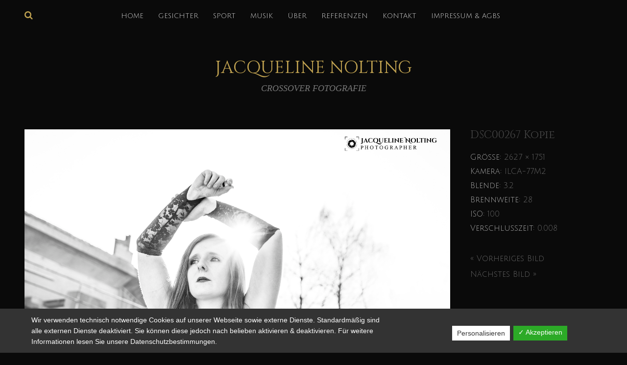

--- FILE ---
content_type: text/html; charset=UTF-8
request_url: https://www.jacqueline-nolting.de/index.php/2018/10/25/gothic-denise/dsc00267-kopie/
body_size: 9464
content:
<!DOCTYPE html>
<html lang="de">
<head>
<meta charset="UTF-8">
<meta name="viewport" content="width=device-width, initial-scale=1">
<link rel="profile" href="http://gmpg.org/xfn/11">
<link rel="pingback" href="https://www.jacqueline-nolting.de/xmlrpc.php">

<meta name='robots' content='index, follow, max-snippet:-1, max-image-preview:large, max-video-preview:-1' />

<!-- The SEO Framework von Sybre Waaijer -->
<meta name="robots" content="noindex" />
<meta property="og:image" content="https://usercontent.one/wp/www.jacqueline-nolting.de/wp-content/uploads/2018/02/DSC00267-Kopie.jpg" />
<meta property="og:image:width" content="2627" />
<meta property="og:image:height" content="1751" />
<meta property="og:locale" content="de_DE" />
<meta property="og:type" content="article" />
<meta property="og:title" content="DSC00267 Kopie | Jacqueline Nolting" />
<meta property="og:site_name" content="Jacqueline Nolting" />
<meta property="og:updated_time" content="2018-02-25T00:04+00:00" />
<meta property="fb:app_id" content="1953095548051743" />
<meta property="article:published_time" content="2018-02-25T00:04+00:00" />
<meta property="article:modified_time" content="2018-02-25T00:04+00:00" />
<meta name="twitter:card" content="summary_large_image" />
<meta name="twitter:title" content="DSC00267 Kopie | Jacqueline Nolting" />
<meta name="twitter:image" content="https://usercontent.one/wp/www.jacqueline-nolting.de/wp-content/uploads/2018/02/DSC00267-Kopie.jpg" />
<!-- / The SEO Framework von Sybre Waaijer | 2.26ms meta | 17.19ms boot -->


	<!-- This site is optimized with the Yoast SEO plugin v20.6 - https://yoast.com/wordpress/plugins/seo/ -->
	<title>Jacqueline Nolting | Crossover Fotografie</title>
	<meta name="description" content="Momentaufnahmen anders! Besondere Fotografien, die jeden gut aussehen lassen. Ich bin da, wo ich gebraucht werde." />
	<link rel="canonical" href="https://www.jacqueline-nolting.de/2018/10/25/gothic-denise/dsc00267-kopie/" />
	<meta property="og:locale" content="de_DE" />
	<meta property="og:type" content="article" />
	<meta property="og:title" content="Jacqueline Nolting | Crossover Fotografie" />
	<meta property="og:description" content="Momentaufnahmen anders! Besondere Fotografien, die jeden gut aussehen lassen. Ich bin da, wo ich gebraucht werde." />
	<meta property="og:url" content="https://www.jacqueline-nolting.de/2018/10/25/gothic-denise/dsc00267-kopie/" />
	<meta property="og:site_name" content="Jacqueline Nolting" />
	<meta property="og:image" content="https://www.jacqueline-nolting.de/2018/10/25/gothic-denise/dsc00267-kopie" />
	<meta property="og:image:width" content="2627" />
	<meta property="og:image:height" content="1751" />
	<meta property="og:image:type" content="image/jpeg" />
	<meta name="twitter:card" content="summary_large_image" />
	<script type="application/ld+json" class="yoast-schema-graph">{"@context":"https://schema.org","@graph":[{"@type":"WebPage","@id":"https://www.jacqueline-nolting.de/2018/10/25/gothic-denise/dsc00267-kopie/","url":"https://www.jacqueline-nolting.de/2018/10/25/gothic-denise/dsc00267-kopie/","name":"Jacqueline Nolting | Crossover Fotografie","isPartOf":{"@id":"https://www.jacqueline-nolting.de/#website"},"primaryImageOfPage":{"@id":"https://www.jacqueline-nolting.de/2018/10/25/gothic-denise/dsc00267-kopie/#primaryimage"},"image":{"@id":"https://www.jacqueline-nolting.de/2018/10/25/gothic-denise/dsc00267-kopie/#primaryimage"},"thumbnailUrl":"https://usercontent.one/wp/www.jacqueline-nolting.de/wp-content/uploads/2018/02/DSC00267-Kopie.jpg","datePublished":"2018-02-25T00:04:07+00:00","dateModified":"2018-02-25T00:04:07+00:00","description":"Momentaufnahmen anders! Besondere Fotografien, die jeden gut aussehen lassen. Ich bin da, wo ich gebraucht werde.","breadcrumb":{"@id":"https://www.jacqueline-nolting.de/2018/10/25/gothic-denise/dsc00267-kopie/#breadcrumb"},"inLanguage":"de","potentialAction":[{"@type":"ReadAction","target":["https://www.jacqueline-nolting.de/2018/10/25/gothic-denise/dsc00267-kopie/"]}]},{"@type":"ImageObject","inLanguage":"de","@id":"https://www.jacqueline-nolting.de/2018/10/25/gothic-denise/dsc00267-kopie/#primaryimage","url":"https://www.jacqueline-nolting.de/wp-content/uploads/2018/02/DSC00267-Kopie.jpg","contentUrl":"https://www.jacqueline-nolting.de/wp-content/uploads/2018/02/DSC00267-Kopie.jpg","width":2627,"height":1751},{"@type":"BreadcrumbList","@id":"https://www.jacqueline-nolting.de/2018/10/25/gothic-denise/dsc00267-kopie/#breadcrumb","itemListElement":[{"@type":"ListItem","position":1,"name":"Startseite","item":"https://www.jacqueline-nolting.de/"},{"@type":"ListItem","position":2,"name":"Denise","item":"https://www.jacqueline-nolting.de/index.php/2018/10/25/gothic-denise/"},{"@type":"ListItem","position":3,"name":"DSC00267 Kopie"}]},{"@type":"WebSite","@id":"https://www.jacqueline-nolting.de/#website","url":"https://www.jacqueline-nolting.de/","name":"Jacqueline Nolting","description":"CROSSOVER FOTOGRAFIE","publisher":{"@id":"https://www.jacqueline-nolting.de/#/schema/person/7a24bead124f2f784d7dd082801b5f90"},"potentialAction":[{"@type":"SearchAction","target":{"@type":"EntryPoint","urlTemplate":"https://www.jacqueline-nolting.de/?s={search_term_string}"},"query-input":"required name=search_term_string"}],"inLanguage":"de"},{"@type":["Person","Organization"],"@id":"https://www.jacqueline-nolting.de/#/schema/person/7a24bead124f2f784d7dd082801b5f90","name":"Jacqueline Nolting","image":{"@type":"ImageObject","inLanguage":"de","@id":"https://www.jacqueline-nolting.de/#/schema/person/image/","url":"https://www.jacqueline-nolting.de/wp-content/uploads/2018/02/DSC00267-Kopie.jpg","contentUrl":"https://www.jacqueline-nolting.de/wp-content/uploads/2018/02/DSC00267-Kopie.jpg","width":2627,"height":1751,"caption":"Jacqueline Nolting"},"logo":{"@id":"https://www.jacqueline-nolting.de/#/schema/person/image/"}}]}</script>
	<!-- / Yoast SEO plugin. -->


<link rel='dns-prefetch' href='//fonts.googleapis.com' />
<link rel="alternate" type="application/rss+xml" title="Jacqueline Nolting  &raquo; Feed" href="https://www.jacqueline-nolting.de/index.php/feed/" />
<link rel="alternate" type="application/rss+xml" title="Jacqueline Nolting  &raquo; Kommentar-Feed" href="https://www.jacqueline-nolting.de/index.php/comments/feed/" />
<link rel="alternate" type="application/rss+xml" title="Jacqueline Nolting  &raquo; DSC00267 Kopie-Kommentar-Feed" href="https://www.jacqueline-nolting.de/index.php/2018/10/25/gothic-denise/dsc00267-kopie/feed/" />
<script type="text/javascript">
window._wpemojiSettings = {"baseUrl":"https:\/\/s.w.org\/images\/core\/emoji\/14.0.0\/72x72\/","ext":".png","svgUrl":"https:\/\/s.w.org\/images\/core\/emoji\/14.0.0\/svg\/","svgExt":".svg","source":{"concatemoji":"https:\/\/www.jacqueline-nolting.de\/wp-includes\/js\/wp-emoji-release.min.js?ver=6.2.8"}};
/*! This file is auto-generated */
!function(e,a,t){var n,r,o,i=a.createElement("canvas"),p=i.getContext&&i.getContext("2d");function s(e,t){p.clearRect(0,0,i.width,i.height),p.fillText(e,0,0);e=i.toDataURL();return p.clearRect(0,0,i.width,i.height),p.fillText(t,0,0),e===i.toDataURL()}function c(e){var t=a.createElement("script");t.src=e,t.defer=t.type="text/javascript",a.getElementsByTagName("head")[0].appendChild(t)}for(o=Array("flag","emoji"),t.supports={everything:!0,everythingExceptFlag:!0},r=0;r<o.length;r++)t.supports[o[r]]=function(e){if(p&&p.fillText)switch(p.textBaseline="top",p.font="600 32px Arial",e){case"flag":return s("\ud83c\udff3\ufe0f\u200d\u26a7\ufe0f","\ud83c\udff3\ufe0f\u200b\u26a7\ufe0f")?!1:!s("\ud83c\uddfa\ud83c\uddf3","\ud83c\uddfa\u200b\ud83c\uddf3")&&!s("\ud83c\udff4\udb40\udc67\udb40\udc62\udb40\udc65\udb40\udc6e\udb40\udc67\udb40\udc7f","\ud83c\udff4\u200b\udb40\udc67\u200b\udb40\udc62\u200b\udb40\udc65\u200b\udb40\udc6e\u200b\udb40\udc67\u200b\udb40\udc7f");case"emoji":return!s("\ud83e\udef1\ud83c\udffb\u200d\ud83e\udef2\ud83c\udfff","\ud83e\udef1\ud83c\udffb\u200b\ud83e\udef2\ud83c\udfff")}return!1}(o[r]),t.supports.everything=t.supports.everything&&t.supports[o[r]],"flag"!==o[r]&&(t.supports.everythingExceptFlag=t.supports.everythingExceptFlag&&t.supports[o[r]]);t.supports.everythingExceptFlag=t.supports.everythingExceptFlag&&!t.supports.flag,t.DOMReady=!1,t.readyCallback=function(){t.DOMReady=!0},t.supports.everything||(n=function(){t.readyCallback()},a.addEventListener?(a.addEventListener("DOMContentLoaded",n,!1),e.addEventListener("load",n,!1)):(e.attachEvent("onload",n),a.attachEvent("onreadystatechange",function(){"complete"===a.readyState&&t.readyCallback()})),(e=t.source||{}).concatemoji?c(e.concatemoji):e.wpemoji&&e.twemoji&&(c(e.twemoji),c(e.wpemoji)))}(window,document,window._wpemojiSettings);
</script>
<style type="text/css">
img.wp-smiley,
img.emoji {
	display: inline !important;
	border: none !important;
	box-shadow: none !important;
	height: 1em !important;
	width: 1em !important;
	margin: 0 0.07em !important;
	vertical-align: -0.1em !important;
	background: none !important;
	padding: 0 !important;
}
</style>
	<link rel='stylesheet' id='wp-block-library-css' href='https://www.jacqueline-nolting.de/wp-includes/css/dist/block-library/style.min.css?ver=6.2.8' type='text/css' media='all' />
<link rel='stylesheet' id='wp-components-css' href='https://www.jacqueline-nolting.de/wp-includes/css/dist/components/style.min.css?ver=6.2.8' type='text/css' media='all' />
<link rel='stylesheet' id='wp-block-editor-css' href='https://www.jacqueline-nolting.de/wp-includes/css/dist/block-editor/style.min.css?ver=6.2.8' type='text/css' media='all' />
<link rel='stylesheet' id='wp-nux-css' href='https://www.jacqueline-nolting.de/wp-includes/css/dist/nux/style.min.css?ver=6.2.8' type='text/css' media='all' />
<link rel='stylesheet' id='wp-reusable-blocks-css' href='https://www.jacqueline-nolting.de/wp-includes/css/dist/reusable-blocks/style.min.css?ver=6.2.8' type='text/css' media='all' />
<link rel='stylesheet' id='wp-editor-css' href='https://www.jacqueline-nolting.de/wp-includes/css/dist/editor/style.min.css?ver=6.2.8' type='text/css' media='all' />
<link rel='stylesheet' id='block-robo-gallery-style-css-css' href='https://usercontent.one/wp/www.jacqueline-nolting.de/wp-content/plugins/robo-gallery/includes/extensions/block/dist/blocks.style.build.css?ver=3.2.15' type='text/css' media='all' />
<link rel='stylesheet' id='classic-theme-styles-css' href='https://www.jacqueline-nolting.de/wp-includes/css/classic-themes.min.css?ver=6.2.8' type='text/css' media='all' />
<style id='global-styles-inline-css' type='text/css'>
body{--wp--preset--color--black: #000000;--wp--preset--color--cyan-bluish-gray: #abb8c3;--wp--preset--color--white: #ffffff;--wp--preset--color--pale-pink: #f78da7;--wp--preset--color--vivid-red: #cf2e2e;--wp--preset--color--luminous-vivid-orange: #ff6900;--wp--preset--color--luminous-vivid-amber: #fcb900;--wp--preset--color--light-green-cyan: #7bdcb5;--wp--preset--color--vivid-green-cyan: #00d084;--wp--preset--color--pale-cyan-blue: #8ed1fc;--wp--preset--color--vivid-cyan-blue: #0693e3;--wp--preset--color--vivid-purple: #9b51e0;--wp--preset--gradient--vivid-cyan-blue-to-vivid-purple: linear-gradient(135deg,rgba(6,147,227,1) 0%,rgb(155,81,224) 100%);--wp--preset--gradient--light-green-cyan-to-vivid-green-cyan: linear-gradient(135deg,rgb(122,220,180) 0%,rgb(0,208,130) 100%);--wp--preset--gradient--luminous-vivid-amber-to-luminous-vivid-orange: linear-gradient(135deg,rgba(252,185,0,1) 0%,rgba(255,105,0,1) 100%);--wp--preset--gradient--luminous-vivid-orange-to-vivid-red: linear-gradient(135deg,rgba(255,105,0,1) 0%,rgb(207,46,46) 100%);--wp--preset--gradient--very-light-gray-to-cyan-bluish-gray: linear-gradient(135deg,rgb(238,238,238) 0%,rgb(169,184,195) 100%);--wp--preset--gradient--cool-to-warm-spectrum: linear-gradient(135deg,rgb(74,234,220) 0%,rgb(151,120,209) 20%,rgb(207,42,186) 40%,rgb(238,44,130) 60%,rgb(251,105,98) 80%,rgb(254,248,76) 100%);--wp--preset--gradient--blush-light-purple: linear-gradient(135deg,rgb(255,206,236) 0%,rgb(152,150,240) 100%);--wp--preset--gradient--blush-bordeaux: linear-gradient(135deg,rgb(254,205,165) 0%,rgb(254,45,45) 50%,rgb(107,0,62) 100%);--wp--preset--gradient--luminous-dusk: linear-gradient(135deg,rgb(255,203,112) 0%,rgb(199,81,192) 50%,rgb(65,88,208) 100%);--wp--preset--gradient--pale-ocean: linear-gradient(135deg,rgb(255,245,203) 0%,rgb(182,227,212) 50%,rgb(51,167,181) 100%);--wp--preset--gradient--electric-grass: linear-gradient(135deg,rgb(202,248,128) 0%,rgb(113,206,126) 100%);--wp--preset--gradient--midnight: linear-gradient(135deg,rgb(2,3,129) 0%,rgb(40,116,252) 100%);--wp--preset--duotone--dark-grayscale: url('#wp-duotone-dark-grayscale');--wp--preset--duotone--grayscale: url('#wp-duotone-grayscale');--wp--preset--duotone--purple-yellow: url('#wp-duotone-purple-yellow');--wp--preset--duotone--blue-red: url('#wp-duotone-blue-red');--wp--preset--duotone--midnight: url('#wp-duotone-midnight');--wp--preset--duotone--magenta-yellow: url('#wp-duotone-magenta-yellow');--wp--preset--duotone--purple-green: url('#wp-duotone-purple-green');--wp--preset--duotone--blue-orange: url('#wp-duotone-blue-orange');--wp--preset--font-size--small: 13px;--wp--preset--font-size--medium: 20px;--wp--preset--font-size--large: 36px;--wp--preset--font-size--x-large: 42px;--wp--preset--spacing--20: 0.44rem;--wp--preset--spacing--30: 0.67rem;--wp--preset--spacing--40: 1rem;--wp--preset--spacing--50: 1.5rem;--wp--preset--spacing--60: 2.25rem;--wp--preset--spacing--70: 3.38rem;--wp--preset--spacing--80: 5.06rem;--wp--preset--shadow--natural: 6px 6px 9px rgba(0, 0, 0, 0.2);--wp--preset--shadow--deep: 12px 12px 50px rgba(0, 0, 0, 0.4);--wp--preset--shadow--sharp: 6px 6px 0px rgba(0, 0, 0, 0.2);--wp--preset--shadow--outlined: 6px 6px 0px -3px rgba(255, 255, 255, 1), 6px 6px rgba(0, 0, 0, 1);--wp--preset--shadow--crisp: 6px 6px 0px rgba(0, 0, 0, 1);}:where(.is-layout-flex){gap: 0.5em;}body .is-layout-flow > .alignleft{float: left;margin-inline-start: 0;margin-inline-end: 2em;}body .is-layout-flow > .alignright{float: right;margin-inline-start: 2em;margin-inline-end: 0;}body .is-layout-flow > .aligncenter{margin-left: auto !important;margin-right: auto !important;}body .is-layout-constrained > .alignleft{float: left;margin-inline-start: 0;margin-inline-end: 2em;}body .is-layout-constrained > .alignright{float: right;margin-inline-start: 2em;margin-inline-end: 0;}body .is-layout-constrained > .aligncenter{margin-left: auto !important;margin-right: auto !important;}body .is-layout-constrained > :where(:not(.alignleft):not(.alignright):not(.alignfull)){max-width: var(--wp--style--global--content-size);margin-left: auto !important;margin-right: auto !important;}body .is-layout-constrained > .alignwide{max-width: var(--wp--style--global--wide-size);}body .is-layout-flex{display: flex;}body .is-layout-flex{flex-wrap: wrap;align-items: center;}body .is-layout-flex > *{margin: 0;}:where(.wp-block-columns.is-layout-flex){gap: 2em;}.has-black-color{color: var(--wp--preset--color--black) !important;}.has-cyan-bluish-gray-color{color: var(--wp--preset--color--cyan-bluish-gray) !important;}.has-white-color{color: var(--wp--preset--color--white) !important;}.has-pale-pink-color{color: var(--wp--preset--color--pale-pink) !important;}.has-vivid-red-color{color: var(--wp--preset--color--vivid-red) !important;}.has-luminous-vivid-orange-color{color: var(--wp--preset--color--luminous-vivid-orange) !important;}.has-luminous-vivid-amber-color{color: var(--wp--preset--color--luminous-vivid-amber) !important;}.has-light-green-cyan-color{color: var(--wp--preset--color--light-green-cyan) !important;}.has-vivid-green-cyan-color{color: var(--wp--preset--color--vivid-green-cyan) !important;}.has-pale-cyan-blue-color{color: var(--wp--preset--color--pale-cyan-blue) !important;}.has-vivid-cyan-blue-color{color: var(--wp--preset--color--vivid-cyan-blue) !important;}.has-vivid-purple-color{color: var(--wp--preset--color--vivid-purple) !important;}.has-black-background-color{background-color: var(--wp--preset--color--black) !important;}.has-cyan-bluish-gray-background-color{background-color: var(--wp--preset--color--cyan-bluish-gray) !important;}.has-white-background-color{background-color: var(--wp--preset--color--white) !important;}.has-pale-pink-background-color{background-color: var(--wp--preset--color--pale-pink) !important;}.has-vivid-red-background-color{background-color: var(--wp--preset--color--vivid-red) !important;}.has-luminous-vivid-orange-background-color{background-color: var(--wp--preset--color--luminous-vivid-orange) !important;}.has-luminous-vivid-amber-background-color{background-color: var(--wp--preset--color--luminous-vivid-amber) !important;}.has-light-green-cyan-background-color{background-color: var(--wp--preset--color--light-green-cyan) !important;}.has-vivid-green-cyan-background-color{background-color: var(--wp--preset--color--vivid-green-cyan) !important;}.has-pale-cyan-blue-background-color{background-color: var(--wp--preset--color--pale-cyan-blue) !important;}.has-vivid-cyan-blue-background-color{background-color: var(--wp--preset--color--vivid-cyan-blue) !important;}.has-vivid-purple-background-color{background-color: var(--wp--preset--color--vivid-purple) !important;}.has-black-border-color{border-color: var(--wp--preset--color--black) !important;}.has-cyan-bluish-gray-border-color{border-color: var(--wp--preset--color--cyan-bluish-gray) !important;}.has-white-border-color{border-color: var(--wp--preset--color--white) !important;}.has-pale-pink-border-color{border-color: var(--wp--preset--color--pale-pink) !important;}.has-vivid-red-border-color{border-color: var(--wp--preset--color--vivid-red) !important;}.has-luminous-vivid-orange-border-color{border-color: var(--wp--preset--color--luminous-vivid-orange) !important;}.has-luminous-vivid-amber-border-color{border-color: var(--wp--preset--color--luminous-vivid-amber) !important;}.has-light-green-cyan-border-color{border-color: var(--wp--preset--color--light-green-cyan) !important;}.has-vivid-green-cyan-border-color{border-color: var(--wp--preset--color--vivid-green-cyan) !important;}.has-pale-cyan-blue-border-color{border-color: var(--wp--preset--color--pale-cyan-blue) !important;}.has-vivid-cyan-blue-border-color{border-color: var(--wp--preset--color--vivid-cyan-blue) !important;}.has-vivid-purple-border-color{border-color: var(--wp--preset--color--vivid-purple) !important;}.has-vivid-cyan-blue-to-vivid-purple-gradient-background{background: var(--wp--preset--gradient--vivid-cyan-blue-to-vivid-purple) !important;}.has-light-green-cyan-to-vivid-green-cyan-gradient-background{background: var(--wp--preset--gradient--light-green-cyan-to-vivid-green-cyan) !important;}.has-luminous-vivid-amber-to-luminous-vivid-orange-gradient-background{background: var(--wp--preset--gradient--luminous-vivid-amber-to-luminous-vivid-orange) !important;}.has-luminous-vivid-orange-to-vivid-red-gradient-background{background: var(--wp--preset--gradient--luminous-vivid-orange-to-vivid-red) !important;}.has-very-light-gray-to-cyan-bluish-gray-gradient-background{background: var(--wp--preset--gradient--very-light-gray-to-cyan-bluish-gray) !important;}.has-cool-to-warm-spectrum-gradient-background{background: var(--wp--preset--gradient--cool-to-warm-spectrum) !important;}.has-blush-light-purple-gradient-background{background: var(--wp--preset--gradient--blush-light-purple) !important;}.has-blush-bordeaux-gradient-background{background: var(--wp--preset--gradient--blush-bordeaux) !important;}.has-luminous-dusk-gradient-background{background: var(--wp--preset--gradient--luminous-dusk) !important;}.has-pale-ocean-gradient-background{background: var(--wp--preset--gradient--pale-ocean) !important;}.has-electric-grass-gradient-background{background: var(--wp--preset--gradient--electric-grass) !important;}.has-midnight-gradient-background{background: var(--wp--preset--gradient--midnight) !important;}.has-small-font-size{font-size: var(--wp--preset--font-size--small) !important;}.has-medium-font-size{font-size: var(--wp--preset--font-size--medium) !important;}.has-large-font-size{font-size: var(--wp--preset--font-size--large) !important;}.has-x-large-font-size{font-size: var(--wp--preset--font-size--x-large) !important;}
.wp-block-navigation a:where(:not(.wp-element-button)){color: inherit;}
:where(.wp-block-columns.is-layout-flex){gap: 2em;}
.wp-block-pullquote{font-size: 1.5em;line-height: 1.6;}
</style>
<link rel='stylesheet' id='dashicons-css' href='https://www.jacqueline-nolting.de/wp-includes/css/dashicons.min.css?ver=6.2.8' type='text/css' media='all' />
<link rel='stylesheet' id='dsgvoaio_frontend_css-css' href='https://usercontent.one/wp/www.jacqueline-nolting.de/wp-content/plugins/dsgvo-all-in-one-for-wp/assets/css/plugin.css?ver=6.2.8' type='text/css' media='all' />
<link rel='stylesheet' id='uaf_client_css-css' href='https://usercontent.one/wp/www.jacqueline-nolting.de/wp-content/uploads/useanyfont/uaf.css?ver=1683458099' type='text/css' media='all' />
<link rel='stylesheet' id='megamenu-fontawesome-css' href='https://usercontent.one/wp/www.jacqueline-nolting.de/wp-content/plugins/megamenu-pro/icons/fontawesome/css/font-awesome.min.css?ver=1.6.3' type='text/css' media='all' />
<link rel='stylesheet' id='megamenu-genericons-css' href='https://usercontent.one/wp/www.jacqueline-nolting.de/wp-content/plugins/megamenu-pro/icons/genericons/genericons/genericons.css?ver=1.6.3' type='text/css' media='all' />
<link rel='stylesheet' id='silvia-plugins-style-css' href='https://usercontent.one/wp/www.jacqueline-nolting.de/wp-content/themes/silvia/assets/css/plugins.min.css?ver=6.2.8' type='text/css' media='all' />
<link rel='stylesheet' id='silvia-style-css' href='https://usercontent.one/wp/www.jacqueline-nolting.de/wp-content/themes/silvia/style.min.css?ver=6.2.8' type='text/css' media='all' />
<link rel='stylesheet' id='silvia-custom-fonts-css' href='//fonts.googleapis.com/css?family=Julius+Sans+One%3Aregular%7CCinzel%3Aregular%2C700%26subset%3Dlatin%2C' type='text/css' media='all' />
<script type='text/javascript' src='https://www.jacqueline-nolting.de/wp-includes/js/jquery/jquery.min.js?ver=3.6.4' id='jquery-core-js'></script>
<script type='text/javascript' src='https://www.jacqueline-nolting.de/wp-includes/js/jquery/jquery-migrate.min.js?ver=3.4.0' id='jquery-migrate-js'></script>
<script type='text/javascript' id='dsdvo_tarteaucitron-js-extra'>
/* <![CDATA[ */
var parms = {"version":"4.3","close_popup_auto":"off","animation_time":"1000","nolabel":"NEIN","yeslabel":"JA","showpolicyname":"Datenschutzbedingungen \/ Cookies angezeigen","maincatname":"Allgemeine Cookies","language":"de","woocommercecookies":" ","polylangcookie":"","usenocookies":"Dieser Dienst nutzt keine Cookies.","nocookietext":"Dieser Dienst hat keine Cookies gespeichert.","cookietextusage":"Gespeicherte Cookies:","cookietextusagebefore":"Folgende Cookies k\u00f6nnen gespeichert werden:","adminajaxurl":"https:\/\/www.jacqueline-nolting.de\/wp-admin\/admin-ajax.php","vgwort_defaultoptinout":"optin","koko_defaultoptinout":"optin","ga_defaultoptinout":"optin","notice_design":"dark","expiretime":"7","noticestyle":"style1","backgroundcolor":"#333","textcolor":"#ffffff","buttonbackground":"#fff","buttontextcolor":"#333","buttonlinkcolor":"","cookietext":"<p>Wir verwenden technisch notwendige Cookies auf unserer Webseite sowie externe Dienste.\nStandardm\u00e4\u00dfig sind alle externen Dienste deaktiviert. Sie k\u00f6nnen diese jedoch nach belieben aktivieren & deaktivieren.\nF\u00fcr weitere Informationen lesen Sie unsere Datenschutzbestimmungen.<\/p>\n","cookieaccepttext":"Akzeptieren","btn_text_customize":"Personalisieren","cookietextscroll":"Durch das fortgesetzte bl\u00e4ttern stimmen Sie der Nutzung von externen Diensten und Cookies zu.","policyurl":"https:\/\/www.jacqueline-nolting.de\/index.php\/impressum-2\/","policyurltext":"Hier finden Sie unsere Datenschutzbestimmungen","ablehnentxt":"Ablehnen","ablehnentext":"Sie haben die Bedingungen abgelehnt. Sie werden daher auf google.de weitergeleitet.","ablehnenurl":"www.google.de","showrejectbtn":"off","popupagbs":" ","languageswitcher":" ","pixelorderid":"","fbpixel_content_type":"","fbpixel_content_ids":"","fbpixel_currency":"","fbpixel_product_cat":"","fbpixel_content_name":"","fbpixel_product_price":"","isbuyedsendet":"","pixelevent":"","pixeleventcurrency":"","pixeleventamount":"","outgoing_text":"<p><strong>Sie verlassen nun unsere Internetpr\u00e4senz<\/strong><\/p>\n<p>Da Sie auf einen externen Link geklickt haben verlassen Sie nun unsere Internetpr\u00e4senz.<\/p>\n<p>Sind Sie damit einverstanden so klicken Sie auf den nachfolgenden Button:<\/p>\n","youtube_spt":"","twitter_spt":"","linkedin_spt":"","shareaholic_spt":"","vgwort_spt":"","accepttext":"Zulassen","policytextbtn":"Datenschutzbedingungen","show_layertext":""};
/* ]]> */
</script>
<script type='text/javascript' src='https://usercontent.one/wp/www.jacqueline-nolting.de/wp-content/plugins/dsgvo-all-in-one-for-wp/assets/js/tarteaucitron/tarteaucitron.min.js?ver=6.2.8' id='dsdvo_tarteaucitron-js'></script>
<script type='text/javascript' id='dsgvoaio_inline_js-js-after'>
jQuery( document ).ready(function() {
					
					tarteaucitron.init({

						"hashtag": "#tarteaucitron",

						"cookieName": "dsgvoaiowp_cookie", 

						"highPrivacy": true,

						"orientation": "center",

						"adblocker": false, 

						"showAlertSmall": true, 

						"cookieslist": true, 

						"removeCredit": true, 

						"expireCookie": 7, 

						"handleBrowserDNTRequest": false, 

						//"cookieDomain": ".www.jacqueline-nolting.de" 

						"removeCredit": true, 

						"moreInfoLink": false, 

						});
					});	
				var tarteaucitronForceLanguage = 'de'
</script>
<link rel="https://api.w.org/" href="https://www.jacqueline-nolting.de/index.php/wp-json/" /><link rel="alternate" type="application/json" href="https://www.jacqueline-nolting.de/index.php/wp-json/wp/v2/media/834" /><link rel="EditURI" type="application/rsd+xml" title="RSD" href="https://www.jacqueline-nolting.de/xmlrpc.php?rsd" />
<link rel="wlwmanifest" type="application/wlwmanifest+xml" href="https://www.jacqueline-nolting.de/wp-includes/wlwmanifest.xml" />
<link rel="alternate" type="application/json+oembed" href="https://www.jacqueline-nolting.de/index.php/wp-json/oembed/1.0/embed?url=https%3A%2F%2Fwww.jacqueline-nolting.de%2Findex.php%2F2018%2F10%2F25%2Fgothic-denise%2Fdsc00267-kopie%2F" />
<link rel="alternate" type="text/xml+oembed" href="https://www.jacqueline-nolting.de/index.php/wp-json/oembed/1.0/embed?url=https%3A%2F%2Fwww.jacqueline-nolting.de%2Findex.php%2F2018%2F10%2F25%2Fgothic-denise%2Fdsc00267-kopie%2F&#038;format=xml" />
<style>[class*=" icon-oc-"],[class^=icon-oc-]{speak:none;font-style:normal;font-weight:400;font-variant:normal;text-transform:none;line-height:1;-webkit-font-smoothing:antialiased;-moz-osx-font-smoothing:grayscale}.icon-oc-one-com-white-32px-fill:before{content:"901"}.icon-oc-one-com:before{content:"900"}#one-com-icon,.toplevel_page_onecom-wp .wp-menu-image{speak:none;display:flex;align-items:center;justify-content:center;text-transform:none;line-height:1;-webkit-font-smoothing:antialiased;-moz-osx-font-smoothing:grayscale}.onecom-wp-admin-bar-item>a,.toplevel_page_onecom-wp>.wp-menu-name{font-size:16px;font-weight:400;line-height:1}.toplevel_page_onecom-wp>.wp-menu-name img{width:69px;height:9px;}.wp-submenu-wrap.wp-submenu>.wp-submenu-head>img{width:88px;height:auto}.onecom-wp-admin-bar-item>a img{height:7px!important}.onecom-wp-admin-bar-item>a img,.toplevel_page_onecom-wp>.wp-menu-name img{opacity:.8}.onecom-wp-admin-bar-item.hover>a img,.toplevel_page_onecom-wp.wp-has-current-submenu>.wp-menu-name img,li.opensub>a.toplevel_page_onecom-wp>.wp-menu-name img{opacity:1}#one-com-icon:before,.onecom-wp-admin-bar-item>a:before,.toplevel_page_onecom-wp>.wp-menu-image:before{content:'';position:static!important;background-color:rgba(240,245,250,.4);border-radius:102px;width:18px;height:18px;padding:0!important}.onecom-wp-admin-bar-item>a:before{width:14px;height:14px}.onecom-wp-admin-bar-item.hover>a:before,.toplevel_page_onecom-wp.opensub>a>.wp-menu-image:before,.toplevel_page_onecom-wp.wp-has-current-submenu>.wp-menu-image:before{background-color:#76b82a}.onecom-wp-admin-bar-item>a{display:inline-flex!important;align-items:center;justify-content:center}#one-com-logo-wrapper{font-size:4em}#one-com-icon{vertical-align:middle}.imagify-welcome{display:none !important;}</style><meta name="generator" content="Powered by Visual Composer Website Builder - fast and easy-to-use drag and drop visual editor for WordPress."/><noscript><style>.vce-row-container .vcv-lozad {display: none}</style></noscript><style type="text/css" id="custom-background-css">
body.custom-background { background-color: #0a0a0a; }
</style>
	
<!-- Begin Custom CSS -->
<style type="text/css" id="custom-css">
.search-toggle{color:#bfa150;}#masthead .site-title a{color:#bfa150;}#site-navigation ul li a{color:#dbdbdb;}.menu-primary-items li a:hover,.menu-primary-items li.current-menu-item > a,.menu-primary-items li .sub-menu a:hover{color:#bfa150;}.menu-primary-items li a:hover,.menu-primary-items li.current-menu-item > a{border-color:#bfa150;}.page-header .page-title{color:#d8d8d8;}.page-header p{color:#bababa;}.thumbnail-detail .entry-title a{color:#ffffff;}.thumbnail-detail .entry-title a:hover{color:#bf8c01;}.thumbnail-detail .cat-links a:hover{color:#bfa150;}.single .entry-content{color:#ffffff;}.single .post-title,.single .entry-content h1,.single .entry-content h2,.single .entry-content h3,.single .entry-content h4,.single .entry-content h5,.single .entry-content h6{color:#ffffff;}.single .entry-content a{color:#bfa98d;}.single .entry-content a:hover{color:#bf9011;}.page .entry-content{color:#ffffff;}.page .page-title,.page .entry-content h1,.page .entry-content h2,.page .entry-content h3,.page .entry-content h4,.page .entry-content h5,.page .entry-content h6{color:#a3a3a3;}.page .entry-content a{color:#bfa150;}.page .entry-content a:hover{color:#bfa150;}.site-footer{background-color:#0a0a0a;color:#606060;}.social-links a:hover{background-color:#bfa150;}body{font-family:"Julius Sans One","Helvetica Neue",sans-serif;}h1,h2,h3,h4,h5,h6{font-family:"Cinzel","Helvetica Neue",sans-serif;}
</style>
<!-- End Custom CSS -->
<!--[if lte IE 9]>
<script src="https://usercontent.one/wp/www.jacqueline-nolting.de/wp-content/themes/silvia/assets/js/html5shiv.min.js"></script>
<![endif]-->
<link rel="icon" href="https://usercontent.one/wp/www.jacqueline-nolting.de/wp-content/uploads/2017/11/cropped-SIGN-Kopie-32x32.png" sizes="32x32" />
<link rel="icon" href="https://usercontent.one/wp/www.jacqueline-nolting.de/wp-content/uploads/2017/11/cropped-SIGN-Kopie-192x192.png" sizes="192x192" />
<link rel="apple-touch-icon" href="https://usercontent.one/wp/www.jacqueline-nolting.de/wp-content/uploads/2017/11/cropped-SIGN-Kopie-180x180.png" />
<meta name="msapplication-TileImage" content="https://usercontent.one/wp/www.jacqueline-nolting.de/wp-content/uploads/2017/11/cropped-SIGN-Kopie-270x270.png" />
<style id="sccss"></style><style type="text/css">/** Mega Menu CSS: fs **/</style>
</head>

<body class="attachment attachment-template-default single single-attachment postid-834 attachmentid-834 attachment-jpeg custom-background vcwb layout-1c" itemscope="itemscope" itemtype="http://schema.org/WebPage">

<div id="page" class="hfeed site">

	<div class="search-area">
		<div class="wide-container">
			<form method="get" class="searchform" action="https://www.jacqueline-nolting.de/">
	<div>
		<input type="search" class="search-field field" placeholder="Suchen &hellip;" value="" name="s" title="Eingabe-Taste für Suche &hellip;" />
	</div>
</form>
		</div>
	</div>

	<header id="masthead" class="site-header" itemscope="itemscope" itemtype="http://schema.org/WPHeader">

		
<nav id="site-navigation" class="main-navigation" itemscope="itemscope" itemtype="http://schema.org/SiteNavigationElement">

	<div class="wide-container">

		<div class="menu-wrapper"><ul id="menu-primary-items" class="menu-primary-items"><li id="menu-item-1224" class="menu-item menu-item-type-post_type menu-item-object-page menu-item-home menu-item-1224"><a href="https://www.jacqueline-nolting.de/">HOME</a></li>
<li id="menu-item-189" class="menu-item menu-item-type-post_type menu-item-object-page current_page_parent menu-item-189"><a href="https://www.jacqueline-nolting.de/index.php/blog/">GESICHTER</a></li>
<li id="menu-item-1155" class="menu-item menu-item-type-post_type menu-item-object-page menu-item-1155"><a href="https://www.jacqueline-nolting.de/index.php/sport-2/">SPORT</a></li>
<li id="menu-item-515" class="menu-item menu-item-type-post_type menu-item-object-page menu-item-515"><a href="https://www.jacqueline-nolting.de/index.php/musik/">MUSIK</a></li>
<li id="menu-item-174" class="menu-item menu-item-type-post_type menu-item-object-page menu-item-174"><a href="https://www.jacqueline-nolting.de/index.php/about-me-2/">über</a></li>
<li id="menu-item-822" class="menu-item menu-item-type-post_type menu-item-object-page menu-item-822"><a href="https://www.jacqueline-nolting.de/index.php/referenzen/">REFERENZEN</a></li>
<li id="menu-item-246" class="menu-item menu-item-type-post_type menu-item-object-page menu-item-246"><a href="https://www.jacqueline-nolting.de/index.php/contact/">KONTAKT</a></li>
<li id="menu-item-808" class="menu-item menu-item-type-post_type menu-item-object-page menu-item-808"><a href="https://www.jacqueline-nolting.de/index.php/impressum-2/">IMPRESSUM &#038; AGBs</a></li>
</ul></div>
					<span class="search-toggle">
				<i class="fa fa-search"></i>
			</span>
		
	</div>

</nav><!-- #site-navigation -->

		<div class="site-branding">
			<div class="wide-container">
				<div id="logo">
<h1 class="site-title" itemprop="headline"><a href="https://www.jacqueline-nolting.de" itemprop="url" rel="home"><span itemprop="headline">Jacqueline Nolting </span></a></h1>
<h2 class="site-description" itemprop="description">CROSSOVER FOTOGRAFIE</h2></div>
			</div>
		</div>

	</header><!-- #masthead -->

	<div id="content" class="site-content">
		<div class="wide-container">

	
	<div id="primary" class="content-area">
		<main id="main" class="site-main" role="main" itemprop="mainContentOfPage">

			
				<article id="post-834" class="post-834 attachment type-attachment status-inherit hentry no-post-thumbnail entry" itemscope="itemscope" itemtype="http://schema.org/ImageObject">

					<div class="entry-post">

						<div class="entry-content" itemprop="text">

							<div class="entry-attachment">
								<img width="869" height="579" src="https://usercontent.one/wp/www.jacqueline-nolting.de/wp-content/uploads/2018/02/DSC00267-Kopie.jpg" class="attachment-large size-large" alt="" decoding="async" loading="lazy" srcset="https://usercontent.one/wp/www.jacqueline-nolting.de/wp-content/uploads/2018/02/DSC00267-Kopie.jpg 2627w, https://usercontent.one/wp/www.jacqueline-nolting.de/wp-content/uploads/2018/02/DSC00267-Kopie-300x200.jpg 300w" sizes="(max-width: 869px) 100vw, 869px" itemprop="image" />
							</div><!-- .entry-attachment -->

														
						</div>

					</div>

					<div class="entry-meta">
						<h1 class="entry-title" itemprop="headline">DSC00267 Kopie</h1>						
	
	
	
	
		
		<span class="full-size-link entry-side">
			Größe: <a href="https://usercontent.one/wp/www.jacqueline-nolting.de/wp-content/uploads/2018/02/DSC00267-Kopie.jpg">2627 &times; 1751</a>		</span>

					<span class="camera entry-side">
				Kamera: <span>ILCA-77M2</span>			</span>
		
					<span class="apparture entry-side">
				Blende: <span>3.2</span>			</span>
		
					<span class="focal-length entry-side">
				Brennweite: <span>28</span>			</span>
		
					<span class="iso entry-side">
				ISO: <span>100</span>			</span>
		
					<span class="shutter-speed entry-side">
				Verschlusszeit: <span>0.008</span>			</span>
		
	
							
	<div class="loop-nav">
		<div class="prev"><a href='https://www.jacqueline-nolting.de/index.php/2018/10/25/gothic-denise/dsc00247-kopie/'>&laquo; Vorheriges Bild</a></div>
		<div class="next"><a href='https://www.jacqueline-nolting.de/index.php/2018/10/25/gothic-denise/dsc00302-kopie/'>Nächstes Bild &raquo;</a></div>
	</div><!-- .loop-nav -->

					</div>

				</article><!-- #post-## -->


			
		</main><!-- #main -->
	</div><!-- #primary -->

		</div><!-- .wide-container -->
	</div><!-- #content -->

	<footer id="colophon" class="site-footer" itemscope="itemscope" itemtype="http://schema.org/WPFooter">
		<div class="wide-container">

			<div class="site-info">
				<p class="copyright">© Copyright 2011-2019 | Jacqueline Nolting </p>			</div><!-- .site-info -->

			<div class="social-links"><a href="http://www.facebook.com/jacquelineofficial"><i class="fa fa-facebook"></i></a><a href="http://www.instagram.com/jacquelinenolting"><i class="fa fa-instagram"></i></a></div>
		</div>
	</footer><!-- #colophon -->

</div><!-- #page -->



			
			<style>.dsgvoaio_close_btn {display: none;}</style>

			
			<style>#tarteaucitronAlertSmall #tarteaucitronManager {display: none !important;}</style>

						

			<script type="text/javascript">

				jQuery( document ).ready(function() {
									
				
									

				
					

								

								
					
				
									

							

								

				
				
				
					(tarteaucitron.job = tarteaucitron.job || []).push('facebook');

				
				
				
				
					(tarteaucitron.job = tarteaucitron.job || []).push('wordpressmain');

				});

			</script>

			

			
	<script>
		jQuery( document ).ready( function( $ ){
			$( ".gallery-icon a[href$='.jpg'], .gallery-icon a[href$='.jpeg'], .gallery-icon a[href$='.png'], .gallery-icon a[href$='.gif']" ).magnificPopup({
				type: 'image',
				gallery: {
					enabled: true
				}
			});
		});
	</script>
	<script type='text/javascript' src='https://usercontent.one/wp/www.jacqueline-nolting.de/wp-content/themes/silvia/assets/js/silvia.min.js' id='silvia-scripts-js'></script>
<script type='text/javascript' src='https://www.jacqueline-nolting.de/wp-includes/js/comment-reply.min.js?ver=6.2.8' id='comment-reply-js'></script>
<script type='text/javascript' src='https://www.jacqueline-nolting.de/wp-includes/js/hoverIntent.min.js?ver=1.10.2' id='hoverIntent-js'></script>
<script type='text/javascript' id='megamenu-js-extra'>
/* <![CDATA[ */
var megamenu = {"timeout":"300","interval":"100"};
/* ]]> */
</script>
<script type='text/javascript' src='https://usercontent.one/wp/www.jacqueline-nolting.de/wp-content/plugins/megamenu/js/maxmegamenu.js?ver=3.2.2' id='megamenu-js'></script>
<script type='text/javascript' src='https://usercontent.one/wp/www.jacqueline-nolting.de/wp-content/plugins/megamenu-pro/assets/public.js?ver=1.6.3' id='megamenu-pro-js'></script>
<script id="ocvars">var ocSiteMeta = {plugins: {"a3e4aa5d9179da09d8af9b6802f861a8": 1,"a3fe9dc9824eccbd72b7e5263258ab2c": 1}}</script>
</body>
</html>
